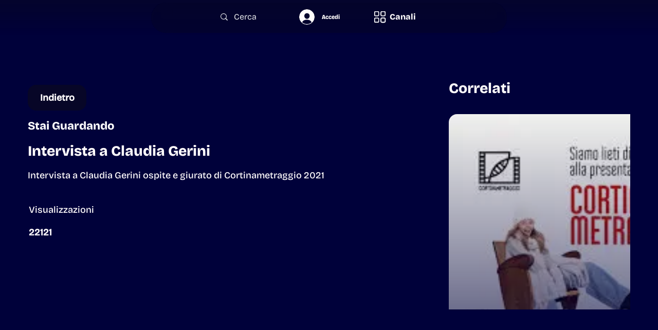

--- FILE ---
content_type: text/html; charset=utf-8
request_url: https://www.google.com/recaptcha/api2/aframe
body_size: 268
content:
<!DOCTYPE HTML><html><head><meta http-equiv="content-type" content="text/html; charset=UTF-8"></head><body><script nonce="kiSIY0OTWAipPQEYD4G8sg">/** Anti-fraud and anti-abuse applications only. See google.com/recaptcha */ try{var clients={'sodar':'https://pagead2.googlesyndication.com/pagead/sodar?'};window.addEventListener("message",function(a){try{if(a.source===window.parent){var b=JSON.parse(a.data);var c=clients[b['id']];if(c){var d=document.createElement('img');d.src=c+b['params']+'&rc='+(localStorage.getItem("rc::a")?sessionStorage.getItem("rc::b"):"");window.document.body.appendChild(d);sessionStorage.setItem("rc::e",parseInt(sessionStorage.getItem("rc::e")||0)+1);localStorage.setItem("rc::h",'1768739174924');}}}catch(b){}});window.parent.postMessage("_grecaptcha_ready", "*");}catch(b){}</script></body></html>